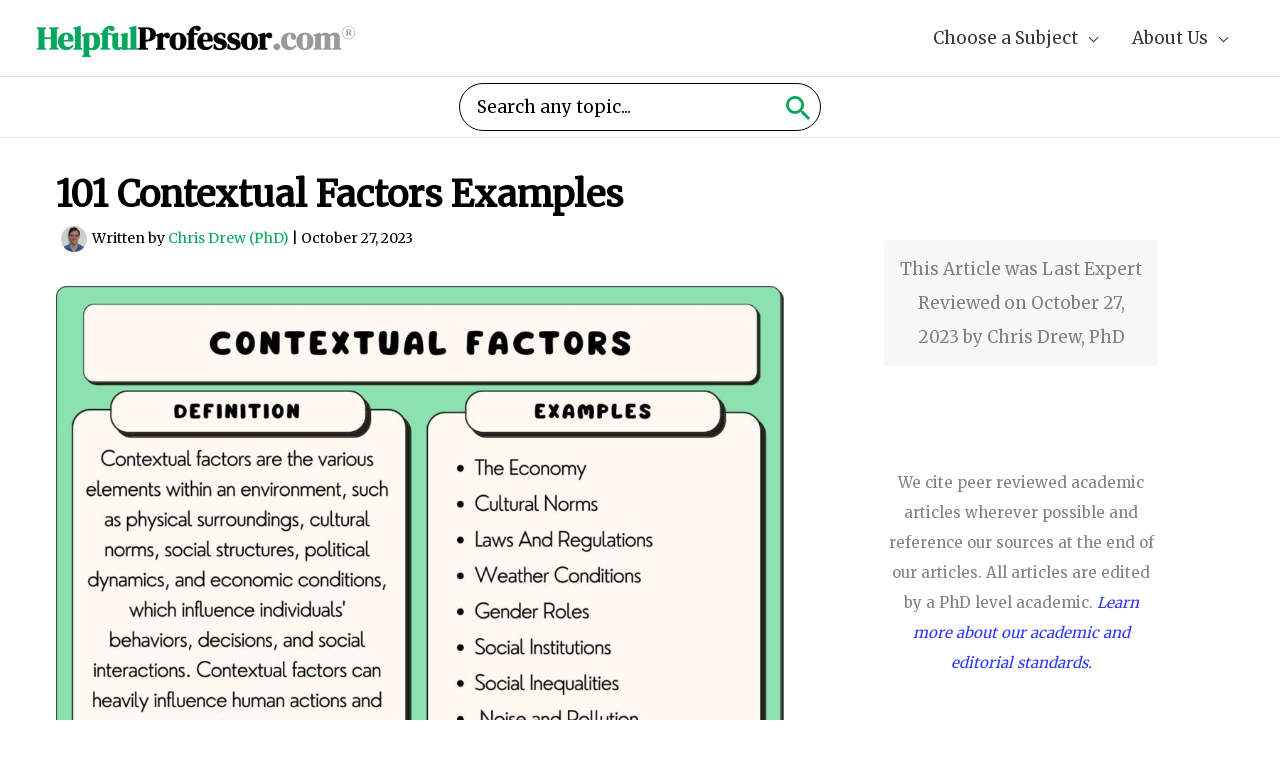

--- FILE ---
content_type: text/css; charset=UTF-8
request_url: https://helpfulprofessor.com/wp-content/plugins/helpfulprofessor-functions/css/hpstyle.css
body_size: 344
content:
.hp_hover_box {
    background: #fff;
    border: 1px solid #ddd;
    box-shadow: 0px 0px 10px rgba(0,0,0,0.09);
    padding: 16px 20px;
    width: 400px;
    position: absolute;
    left: 0;
    visibility: hidden;
    opacity: 0;
    transition: all ease 300ms;
    z-index: 9;
}

span.author_hover {
    color: #06a75c;
    cursor: pointer;
    position: relative;
}

span.author_hover:hover .hp_hover_box {
    opacity: 1;
    visibility: visible;
}

.reviewed_by {
    font-size: 14px;
    display: inline-flex;
    align-items: center;
}

.reviewed_by span[class*="astra-icon"] {
    color: #06a75c;
    font-size: 24px;
    margin-right: 7px;
}

.reviewed_by span.author_hover {
    padding-left: 5px;
}

.single-post header.entry-header > .entry-meta:not(:last-child) {
    margin-bottom: 4px;
}

body .hp_hover_box h4 {
    font-size: 20px !important;
    margin-bottom: 0px;
    padding-left: 8px;
}

.hp_hover_box p:last-child {
    margin-bottom: 0;
}

.hp_hover_box p {
    margin-bottom: 10px;
}

.hp_hover_box p.hp_author_link {
    border-top: 1px solid #ccc;
    margin-top: 20px;
    padding-top: 16px;
}

body .hp_hover_box p {
    line-height: 23px;
}

.reviewed_by span.author_hover {
    padding-left: 5px;
    padding-right: 5px;
}

.hp-user-info {
    display: flex;
    align-items: center;
    margin-bottom: 15px;
}

span.ast-author-avatar.ast-hover-img {
    width: 45px;
    --ast-author-avatar-size: 45px;
}

body .hp_hover_box h4.hp_author_name a {
    font-size: inherit !important;
    color: inherit !important;
}

img.hp-certified-icon {
    width: 20px;
}

@media all and (max-width: 767px){
    .hp_hover_box {display: none}
}


--- FILE ---
content_type: text/css; charset=UTF-8
request_url: https://helpfulprofessor.com/wp-content/uploads/uag-plugin/assets/30000/uag-css-29705.css
body_size: 385
content:
.uagb-tax-not-available{padding:10px;border:1px solid;text-align:center}.uagb-layout-list .uagb-list-wrap{margin-left:10px}.uagb-taxonomy__outer-wrap{margin-bottom:20px}ul.uagb-taxonomy-list-children{margin-bottom:0}.uagb-tax-link h1,.uagb-tax-link h2,.uagb-tax-link h3,.uagb-tax-link h4,.uagb-tax-link h5,.uagb-tax-link h6{margin-top:unset}
.uagb-block-c88dbe56.uagb-taxonomy__outer-wrap.uagb-layout-grid{display: grid;grid-template-columns: repeat(3, 1fr);grid-column-gap: 20px;grid-row-gap: 20px;}.uagb-block-c88dbe56.uagb-layout-grid .uagb-taxomony-box{padding-left: 20px;padding-right: 20px;padding-top: 20px;padding-bottom: 20px;grid-column-gap: 20px;background-color: #f5f5f5;text-align: center;box-shadow: 0px 0px   #00000070 ;}.uagb-block-c88dbe56.uagb-layout-grid .uagb-tax-title{letter-spacing: 0px;color: #3b3b3b;margin-bottom: 5px;}.uagb-block-c88dbe56.uagb-layout-grid .uagb-tax-link{color: #777777;}.uagb-block-c88dbe56.uagb-layout-list .uagb-tax-list{list-style: disc;color: #3b3b3b;}.uagb-block-c88dbe56.uagb-layout-list .uagb-tax-list:hover{color: #3b3b3b;}.uagb-block-c88dbe56.uagb-layout-list .uagb-tax-link-wrap:hover{color: #3b3b3b;}.uagb-block-c88dbe56.uagb-layout-list .uagb-tax-list a.uagb-tax-link{color: #3b3b3b;}.uagb-block-c88dbe56.uagb-layout-list .uagb-tax-list a.uagb-tax-link:hover{color: #3b3b3b;}.uagb-block-c88dbe56.uagb-layout-list .uagb-tax-list .uagb-tax-link-wrap{margin-bottom: 10px;}.uagb-block-c88dbe56 .uagb-taxonomy-wrap.uagb-layout-grid{display: grid;grid-template-columns: repeat(3, 1fr);grid-column-gap: 20px;grid-row-gap: 20px;}.uagb-block-c88dbe56 .uagb-layout-grid .uagb-taxomony-box{padding-left: 20px;padding-right: 20px;padding-top: 20px;padding-bottom: 20px;grid-column-gap: 20px;background-color: #f5f5f5;text-align: center;box-shadow: 0px 0px   #00000070 ;}.uagb-block-c88dbe56 .uagb-layout-grid .uagb-tax-title{letter-spacing: 0px;color: #3b3b3b;margin-bottom: 5px;}.uagb-block-c88dbe56 .uagb-layout-grid .uagb-tax-link{color: #777777;}.uagb-block-c88dbe56 .uagb-layout-list .uagb-tax-list{list-style: disc;color: #3b3b3b;}.uagb-block-c88dbe56 .uagb-layout-list .uagb-tax-list:hover{color: #3b3b3b;}.uagb-block-c88dbe56 .uagb-layout-list .uagb-tax-list a.uagb-tax-link{color: #3b3b3b;}.uagb-block-c88dbe56 .uagb-layout-list .uagb-tax-list a.uagb-tax-link:hover{color: #3b3b3b;}.uagb-block-c88dbe56 .uagb-layout-list .uagb-tax-list .uagb-tax-link-wrap{margin-bottom: 10px;}.uagb-block-c88dbe56.uagb-layout-list .uagb-tax-separator:hover{border-top-color: #b2b4b5;}.uagb-block-c88dbe56 .uagb-taxomony-box{border-top-width: 1px;border-left-width: 1px;border-right-width: 1px;border-bottom-width: 1px;border-top-left-radius: 3px;border-top-right-radius: 3px;border-bottom-left-radius: 3px;border-bottom-right-radius: 3px;border-color: #E0E0E0;border-style: solid;}.uagb-block-c88dbe56 .uagb-taxomony-box:hover{border-color: #E0E0E0;}@media only screen and (max-width: 976px) {.uagb-block-c88dbe56.uagb-taxonomy-wrap.uagb-layout-grid{grid-template-columns: repeat(2, 1fr);}.uagb-block-c88dbe56.uagb-taxonomy__outer-wrap.uagb-layout-grid{grid-template-columns: repeat(2, 1fr);}.uagb-block-c88dbe56.uagb-layout-grid .uagb-taxomony-box{padding-left: 15px;padding-right: 15px;padding-top: 15px;padding-bottom: 15px;}.uagb-block-c88dbe56 .uagb-taxomony-box{border-style: solid;border-color: #E0E0E0;}}@media only screen and (max-width: 767px) {.uagb-block-c88dbe56.uagb-taxonomy__outer-wrap.uagb-layout-grid{grid-template-columns: repeat(1, 1fr);}.uagb-block-c88dbe56.uagb-layout-grid .uagb-taxomony-box{padding-left: 15px;padding-right: 15px;padding-top: 15px;padding-bottom: 15px;}.uagb-block-c88dbe56 .uagb-taxomony-box{border-style: solid;border-color: #E0E0E0;}}